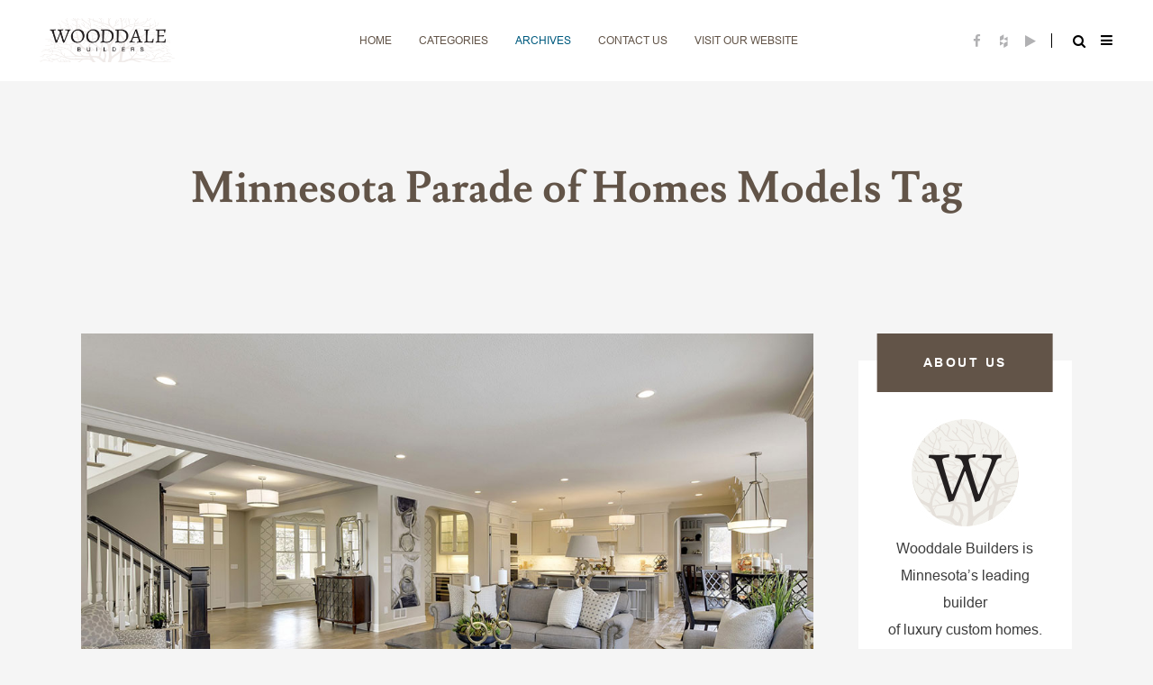

--- FILE ---
content_type: text/html; charset=UTF-8
request_url: https://www.wooddalebuilders.com/blog/tag/minnesota-parade-of-homes-models/
body_size: 10953
content:
<!DOCTYPE html>
<html lang="en-US">
<head>
    
		<meta charset="UTF-8"/>
		<link rel="profile" href="https://gmpg.org/xfn/11" />
		
				<meta name="viewport" content="width=device-width,initial-scale=1,user-scalable=yes">
		<meta name='robots' content='index, follow, max-video-preview:-1, max-snippet:-1, max-image-preview:large' />

	<!-- This site is optimized with the Yoast SEO plugin v19.4 - https://yoast.com/wordpress/plugins/seo/ -->
	<title>Minnesota Parade of Homes Models Archives - Wooddale Builders</title>
	<link rel="canonical" href="https://www.wooddalebuilders.com/blog/tag/minnesota-parade-of-homes-models/" />
	<link rel="next" href="https://www.wooddalebuilders.com/blog/tag/minnesota-parade-of-homes-models/page/2/" />
	<meta property="og:locale" content="en_US" />
	<meta property="og:type" content="article" />
	<meta property="og:title" content="Minnesota Parade of Homes Models Archives - Wooddale Builders" />
	<meta property="og:url" content="https://www.wooddalebuilders.com/blog/tag/minnesota-parade-of-homes-models/" />
	<meta property="og:site_name" content="Wooddale Builders" />
	<meta name="twitter:card" content="summary_large_image" />
	<script type="application/ld+json" class="yoast-schema-graph">{"@context":"https://schema.org","@graph":[{"@type":"WebSite","@id":"https://www.wooddalebuilders.com/blog/#website","url":"https://www.wooddalebuilders.com/blog/","name":"Wooddale Builders","description":"Custom Home Builders MN","potentialAction":[{"@type":"SearchAction","target":{"@type":"EntryPoint","urlTemplate":"https://www.wooddalebuilders.com/blog/?s={search_term_string}"},"query-input":"required name=search_term_string"}],"inLanguage":"en-US"},{"@type":"ImageObject","inLanguage":"en-US","@id":"https://www.wooddalebuilders.com/blog/tag/minnesota-parade-of-homes-models/#primaryimage","url":"https://www.wooddalebuilders.com/blog/wp-content/uploads/2019/09/Custom_Living_Room_Wooddale_Builders_1093x679.jpg","contentUrl":"https://www.wooddalebuilders.com/blog/wp-content/uploads/2019/09/Custom_Living_Room_Wooddale_Builders_1093x679.jpg","width":1093,"height":679,"caption":"fall parade of homes"},{"@type":"CollectionPage","@id":"https://www.wooddalebuilders.com/blog/tag/minnesota-parade-of-homes-models/","url":"https://www.wooddalebuilders.com/blog/tag/minnesota-parade-of-homes-models/","name":"Minnesota Parade of Homes Models Archives - Wooddale Builders","isPartOf":{"@id":"https://www.wooddalebuilders.com/blog/#website"},"primaryImageOfPage":{"@id":"https://www.wooddalebuilders.com/blog/tag/minnesota-parade-of-homes-models/#primaryimage"},"image":{"@id":"https://www.wooddalebuilders.com/blog/tag/minnesota-parade-of-homes-models/#primaryimage"},"thumbnailUrl":"https://www.wooddalebuilders.com/blog/wp-content/uploads/2019/09/Custom_Living_Room_Wooddale_Builders_1093x679.jpg","breadcrumb":{"@id":"https://www.wooddalebuilders.com/blog/tag/minnesota-parade-of-homes-models/#breadcrumb"},"inLanguage":"en-US"},{"@type":"BreadcrumbList","@id":"https://www.wooddalebuilders.com/blog/tag/minnesota-parade-of-homes-models/#breadcrumb","itemListElement":[{"@type":"ListItem","position":1,"name":"Home","item":"https://www.wooddalebuilders.com/blog/"},{"@type":"ListItem","position":2,"name":"Minnesota Parade of Homes Models"}]}]}</script>
	<!-- / Yoast SEO plugin. -->


<link rel='dns-prefetch' href='//fonts.googleapis.com' />
<link rel='dns-prefetch' href='//s.w.org' />
<link rel="alternate" type="application/rss+xml" title="Wooddale Builders &raquo; Feed" href="https://www.wooddalebuilders.com/blog/feed/" />
<link rel="alternate" type="application/rss+xml" title="Wooddale Builders &raquo; Comments Feed" href="https://www.wooddalebuilders.com/blog/comments/feed/" />
<link rel="alternate" type="application/rss+xml" title="Wooddale Builders &raquo; Minnesota Parade of Homes Models Tag Feed" href="https://www.wooddalebuilders.com/blog/tag/minnesota-parade-of-homes-models/feed/" />
		<script type="text/javascript">
			window._wpemojiSettings = {"baseUrl":"https:\/\/s.w.org\/images\/core\/emoji\/13.1.0\/72x72\/","ext":".png","svgUrl":"https:\/\/s.w.org\/images\/core\/emoji\/13.1.0\/svg\/","svgExt":".svg","source":{"concatemoji":"https:\/\/www.wooddalebuilders.com\/blog\/wp-includes\/js\/wp-emoji-release.min.js?ver=5.8.12"}};
			!function(e,a,t){var n,r,o,i=a.createElement("canvas"),p=i.getContext&&i.getContext("2d");function s(e,t){var a=String.fromCharCode;p.clearRect(0,0,i.width,i.height),p.fillText(a.apply(this,e),0,0);e=i.toDataURL();return p.clearRect(0,0,i.width,i.height),p.fillText(a.apply(this,t),0,0),e===i.toDataURL()}function c(e){var t=a.createElement("script");t.src=e,t.defer=t.type="text/javascript",a.getElementsByTagName("head")[0].appendChild(t)}for(o=Array("flag","emoji"),t.supports={everything:!0,everythingExceptFlag:!0},r=0;r<o.length;r++)t.supports[o[r]]=function(e){if(!p||!p.fillText)return!1;switch(p.textBaseline="top",p.font="600 32px Arial",e){case"flag":return s([127987,65039,8205,9895,65039],[127987,65039,8203,9895,65039])?!1:!s([55356,56826,55356,56819],[55356,56826,8203,55356,56819])&&!s([55356,57332,56128,56423,56128,56418,56128,56421,56128,56430,56128,56423,56128,56447],[55356,57332,8203,56128,56423,8203,56128,56418,8203,56128,56421,8203,56128,56430,8203,56128,56423,8203,56128,56447]);case"emoji":return!s([10084,65039,8205,55357,56613],[10084,65039,8203,55357,56613])}return!1}(o[r]),t.supports.everything=t.supports.everything&&t.supports[o[r]],"flag"!==o[r]&&(t.supports.everythingExceptFlag=t.supports.everythingExceptFlag&&t.supports[o[r]]);t.supports.everythingExceptFlag=t.supports.everythingExceptFlag&&!t.supports.flag,t.DOMReady=!1,t.readyCallback=function(){t.DOMReady=!0},t.supports.everything||(n=function(){t.readyCallback()},a.addEventListener?(a.addEventListener("DOMContentLoaded",n,!1),e.addEventListener("load",n,!1)):(e.attachEvent("onload",n),a.attachEvent("onreadystatechange",function(){"complete"===a.readyState&&t.readyCallback()})),(n=t.source||{}).concatemoji?c(n.concatemoji):n.wpemoji&&n.twemoji&&(c(n.twemoji),c(n.wpemoji)))}(window,document,window._wpemojiSettings);
		</script>
		<style type="text/css">
img.wp-smiley,
img.emoji {
	display: inline !important;
	border: none !important;
	box-shadow: none !important;
	height: 1em !important;
	width: 1em !important;
	margin: 0 .07em !important;
	vertical-align: -0.1em !important;
	background: none !important;
	padding: 0 !important;
}
</style>
	<link rel='stylesheet' id='wp-block-library-css'  href='https://www.wooddalebuilders.com/blog/wp-includes/css/dist/block-library/style.min.css?ver=5.8.12' type='text/css' media='all' />
<link rel='stylesheet' id='ACT_css-css'  href='https://www.wooddalebuilders.com/blog/wp-content/plugins/list-all-posts-by-authors-nested-categories-and-titles/ACT.css?ver=5.8.12' type='text/css' media='all' />
<link rel='stylesheet' id='slick-css'  href='https://www.wooddalebuilders.com/blog/wp-content/plugins/widget-post-slider/assets/css/slick.css?ver=all' type='text/css' media='all' />
<link rel='stylesheet' id='font-awesome-css-css'  href='https://www.wooddalebuilders.com/blog/wp-content/plugins/widget-post-slider/assets/css/font-awesome.min.css?ver=all' type='text/css' media='all' />
<link rel='stylesheet' id='widget-post-slider-style-css'  href='https://www.wooddalebuilders.com/blog/wp-content/plugins/widget-post-slider/assets/css/style.css?ver=all' type='text/css' media='all' />
<link rel='stylesheet' id='multi-color-sub-css'  href='https://www.wooddalebuilders.com/blog/wp-content/plugins/wp-multicolor-subscribe-widget/multicolor-subscribe-widget.css?ver=5.8.12' type='text/css' media='all' />
<link rel='stylesheet' id='wpos-slick-style-css'  href='https://www.wooddalebuilders.com/blog/wp-content/plugins/wp-responsive-recent-post-slider/assets/css/slick.css?ver=3.7.1' type='text/css' media='all' />
<link rel='stylesheet' id='wppsac-public-style-css'  href='https://www.wooddalebuilders.com/blog/wp-content/plugins/wp-responsive-recent-post-slider/assets/css/recent-post-style.css?ver=3.7.1' type='text/css' media='all' />
<link rel='stylesheet' id='wtpsw-public-style-css'  href='https://www.wooddalebuilders.com/blog/wp-content/plugins/wp-trending-post-slider-and-widget/assets/css/wtpsw-public.css?ver=1.8.6' type='text/css' media='all' />
<link rel='stylesheet' id='scribbler_qodef_default_style-css'  href='https://www.wooddalebuilders.com/blog/wp-content/themes/scribbler/style.css?ver=5.8.12' type='text/css' media='all' />
<link rel='stylesheet' id='scribbler_qodef_modules-css'  href='https://www.wooddalebuilders.com/blog/wp-content/themes/scribbler/assets/css/modules.min.css?ver=5.8.12' type='text/css' media='all' />
<link rel='stylesheet' id='custom-style-css'  href='https://www.wooddalebuilders.com/blog/wp-content/themes/scribbler/assets/css/custom-style.css?ver=1.1' type='text/css' media='all' />
<link rel='stylesheet' id='qodef_font_awesome-css'  href='https://www.wooddalebuilders.com/blog/wp-content/themes/scribbler/assets/css/font-awesome/css/font-awesome.min.css?ver=5.8.12' type='text/css' media='all' />
<link rel='stylesheet' id='qodef_font_elegant-css'  href='https://www.wooddalebuilders.com/blog/wp-content/themes/scribbler/assets/css/elegant-icons/style.min.css?ver=5.8.12' type='text/css' media='all' />
<link rel='stylesheet' id='qodef_ion_icons-css'  href='https://www.wooddalebuilders.com/blog/wp-content/themes/scribbler/assets/css/ion-icons/css/ionicons.min.css?ver=5.8.12' type='text/css' media='all' />
<link rel='stylesheet' id='qodef_linea_icons-css'  href='https://www.wooddalebuilders.com/blog/wp-content/themes/scribbler/assets/css/linea-icons/style.css?ver=5.8.12' type='text/css' media='all' />
<link rel='stylesheet' id='qodef_simple_line_icons-css'  href='https://www.wooddalebuilders.com/blog/wp-content/themes/scribbler/assets/css/simple-line-icons/simple-line-icons.css?ver=5.8.12' type='text/css' media='all' />
<link rel='stylesheet' id='mediaelement-css'  href='https://www.wooddalebuilders.com/blog/wp-includes/js/mediaelement/mediaelementplayer-legacy.min.css?ver=4.2.16' type='text/css' media='all' />
<link rel='stylesheet' id='wp-mediaelement-css'  href='https://www.wooddalebuilders.com/blog/wp-includes/js/mediaelement/wp-mediaelement.min.css?ver=5.8.12' type='text/css' media='all' />
<link rel='stylesheet' id='scribbler_qodef_style_dynamic-css'  href='https://www.wooddalebuilders.com/blog/wp-content/themes/scribbler/assets/css/style_dynamic.css?ver=1543437118' type='text/css' media='all' />
<link rel='stylesheet' id='scribbler_qodef_modules_responsive-css'  href='https://www.wooddalebuilders.com/blog/wp-content/themes/scribbler/assets/css/modules-responsive.min.css?ver=5.8.12' type='text/css' media='all' />
<link rel='stylesheet' id='scribbler_qodef_style_dynamic_responsive-css'  href='https://www.wooddalebuilders.com/blog/wp-content/themes/scribbler/assets/css/style_dynamic_responsive.css?ver=1543437118' type='text/css' media='all' />
<link rel='stylesheet' id='scribbler_qodef_google_fonts-css'  href='https://fonts.googleapis.com/css?family=Montserrat%3A300%2C400%2C500%2C600%2C700%2C800%2C900&#038;subset=latin-ext&#038;ver=1.0.0' type='text/css' media='all' />
<script type='text/javascript' src='https://www.wooddalebuilders.com/blog/wp-includes/js/jquery/jquery.min.js?ver=3.6.0' id='jquery-core-js'></script>
<script type='text/javascript' src='https://www.wooddalebuilders.com/blog/wp-includes/js/jquery/jquery-migrate.min.js?ver=3.3.2' id='jquery-migrate-js'></script>
<link rel="https://api.w.org/" href="https://www.wooddalebuilders.com/blog/wp-json/" /><link rel="alternate" type="application/json" href="https://www.wooddalebuilders.com/blog/wp-json/wp/v2/tags/104" /><link rel="EditURI" type="application/rsd+xml" title="RSD" href="https://www.wooddalebuilders.com/blog/xmlrpc.php?rsd" />
<link rel="wlwmanifest" type="application/wlwmanifest+xml" href="https://www.wooddalebuilders.com/blog/wp-includes/wlwmanifest.xml" /> 
<meta name="generator" content="WordPress 5.8.12" />
<meta name="generator" content="Powered by WPBakery Page Builder - drag and drop page builder for WordPress."/>
<!--[if lte IE 9]><link rel="stylesheet" type="text/css" href="https://www.wooddalebuilders.com/blog/wp-content/plugins/js_composer/assets/css/vc_lte_ie9.min.css" media="screen"><![endif]--><link rel="icon" href="https://www.wooddalebuilders.com/blog/wp-content/uploads/2018/11/cropped-fav-32x32.png" sizes="32x32" />
<link rel="icon" href="https://www.wooddalebuilders.com/blog/wp-content/uploads/2018/11/cropped-fav-192x192.png" sizes="192x192" />
<link rel="apple-touch-icon" href="https://www.wooddalebuilders.com/blog/wp-content/uploads/2018/11/cropped-fav-180x180.png" />
<meta name="msapplication-TileImage" content="https://www.wooddalebuilders.com/blog/wp-content/uploads/2018/11/cropped-fav-270x270.png" />
<noscript><style type="text/css"> .wpb_animate_when_almost_visible { opacity: 1; }</style></noscript>
   <!-- Global site tag (gtag.js) - Google Analytics -->
<script async src="https://www.googletagmanager.com/gtag/js?id=UA-43620706-1"></script>
<script>
  window.dataLayer = window.dataLayer || [];
  function gtag(){dataLayer.push(arguments);}
  gtag('js', new Date());

  gtag('config', 'UA-43620706-1');
</script>

</head>
<body class="archive tag tag-minnesota-parade-of-homes-models tag-104 qode-core-1.0.1 scribbler-ver-1.3 qodef-grid-1100 qodef-fixed-on-scroll qodef-dropdown-animate-height qodef-header-standard qodef-menu-area-shadow-disable qodef-menu-area-in-grid-shadow-disable qodef-menu-area-border-disable qodef-menu-area-in-grid-border-disable qodef-logo-area-border-disable qodef-logo-area-in-grid-border-disable qodef-side-menu-slide-from-right qodef-default-mobile-header qodef-sticky-up-mobile-header wpb-js-composer js-comp-ver-5.5.2 vc_responsive qodef-slide-from-header-bottom" itemscope itemtype="https://schema.org/WebPage">
    <section class="qodef-side-menu">
	<div class="qodef-close-side-menu-holder">
		<a class="qodef-close-side-menu" href="#" target="_self">
			<span class="fa fa-times"></span>
		</a>
	</div>
	<div id="nav_menu-5" class="widget qodef-sidearea widget_nav_menu"><div class="menu-primary-menu-container"><ul id="menu-primary-menu" class="menu"><li id="menu-item-71" class="menu-item menu-item-type-post_type menu-item-object-page menu-item-home menu-item-71"><a title="Home" href="https://www.wooddalebuilders.com/blog/">Home</a></li>
<li id="menu-item-70" class="categories menu-item menu-item-type-post_type menu-item-object-page menu-item-70"><a title="Categories" href="https://www.wooddalebuilders.com/blog/categories/">Categories</a></li>
<li id="menu-item-69" class="archives menu-item menu-item-type-post_type menu-item-object-page menu-item-69"><a title="Archives" href="https://www.wooddalebuilders.com/blog/archives/">Archives</a></li>
<li id="menu-item-21" class="menu-item menu-item-type-custom menu-item-object-custom menu-item-21"><a title="Contact Us" href="/contact">Contact Us</a></li>
<li id="menu-item-22" class="menu-item menu-item-type-custom menu-item-object-custom menu-item-22"><a title="Visit Our Website" href="/">Visit Our Website</a></li>
</ul></div></div></section>
    <div class="qodef-wrapper">
        <div class="qodef-wrapper-inner">
            
<header class="qodef-page-header">
		
			<div class="qodef-fixed-wrapper">
				
	<div class="qodef-menu-area qodef-menu-center">
				
						
			<div class="qodef-vertical-align-containers">
				<div class="qodef-position-left">
					<div class="qodef-position-left-inner">
						

<div class="qodef-logo-wrapper">
    <a itemprop="url" title="logo" href="https://www.wooddalebuilders.com/blog/" style="height: 45px;">
        <img itemprop="image" class="qodef-normal-logo" src="https://www.wooddalebuilders.com/blog/wp-content/themes/scribbler/assets/img/logo.png"  alt="logo"/>
        <img itemprop="image" class="qodef-dark-logo" src="https://www.wooddalebuilders.com/blog/wp-content/themes/scribbler/assets/img/logo.png"  alt="dark logo"/>        <img itemprop="image" class="qodef-light-logo" src="https://www.wooddalebuilders.com/blog/wp-content/themes/scribbler/assets/img/logo_white.png"  alt="light logo"/>    </a>
</div>

											</div>
				</div>
									<div class="qodef-position-center">
						<div class="qodef-position-center-inner">
							
<nav class="qodef-main-menu qodef-drop-down qodef-default-nav">
    <ul id="menu-primary-menu-1" class="clearfix"><li id="nav-menu-item-71" class="menu-item menu-item-type-post_type menu-item-object-page menu-item-home  narrow"><a title="Home" href="https://www.wooddalebuilders.com/blog/" class=""><span class="item_outer"><span class="item_text">Home</span></span></a></li>
<li id="nav-menu-item-70" class="categories menu-item menu-item-type-post_type menu-item-object-page  narrow"><a title="Categories" href="https://www.wooddalebuilders.com/blog/categories/" class=""><span class="item_outer"><span class="item_text">Categories</span></span></a></li>
<li id="nav-menu-item-69" class="archives menu-item menu-item-type-post_type menu-item-object-page  narrow"><a title="Archives" href="https://www.wooddalebuilders.com/blog/archives/" class=""><span class="item_outer"><span class="item_text">Archives</span></span></a></li>
<li id="nav-menu-item-21" class="menu-item menu-item-type-custom menu-item-object-custom  narrow"><a title="Contact Us" href="/contact" class=""><span class="item_outer"><span class="item_text">Contact Us</span></span></a></li>
<li id="nav-menu-item-22" class="menu-item menu-item-type-custom menu-item-object-custom  narrow"><a title="Visit Our Website" href="/" class=""><span class="item_outer"><span class="item_text">Visit Our Website</span></span></a></li>
</ul></nav>

						</div>
					</div>
								<div class="qodef-position-right">
					<div class="qodef-position-right-inner">
												<div id="nav_menu-4" class="widget widget_nav_menu qodef-header-widget-menu-area"><div class="menu-header-social-menu-container"><ul id="menu-header-social-menu" class="menu"><li id="menu-item-43" class="menu-item menu-item-type-custom menu-item-object-custom menu-item-43"><a title="facebook" target="_blank" rel="noopener" href="https://www.facebook.com/WooddaleBuildersInc/"><i class="fa fa-facebook"></i></a></li>
<li id="menu-item-45" class="menu-item menu-item-type-custom menu-item-object-custom menu-item-45"><a title="houzz" target="_blank" rel="noopener" href="https://www.houzz.com/pro/wooddale/__public"><i class="fa fa-houzz"></i></a></li>
<li id="menu-item-46" class="menu-item menu-item-type-custom menu-item-object-custom menu-item-46"><a title="youtube" target="_blank" rel="noopener" href="https://www.youtube.com/channel/UCV-jDqwde-pQhxN2wFcPnwA?feature=watch"><i class="fa fa-play"></i></a></li>
</ul></div></div>
	    <a  style="font-size: 15px;margin: 0 8px 0 15px;"		    class="qodef-search-opener qodef-icon-has-hover" href="javascript:void(0)">
            <span class="qodef-search-opener-wrapper">
                <i class="qodef-icon-font-awesome fa fa-search "></i>	                        </span>
	    </a>
    		
		<a class="qodef-side-menu-button-opener qodef-icon-has-hover"  href="javascript:void(0)" >
						<span class="qodef-side-menu-icon">
        		<i class="fa fa-bars"></i>
        	</span>
		</a>
						</div>
				</div>
			</div>
			
			</div>
			
			</div>
		
		
	<div class="qodef-slide-from-header-bottom-holder">
	<div class="qodef-grid">
		<form action="https://www.wooddalebuilders.com/blog/" method="get">
			<div class="qodef-form-holder">
				<input type="text" placeholder="Type What You&#039;re Searching For" name="s" class="qodef-search-field" autocomplete="off" />
			</div>
		</form>
	</div>
</div></header>


<header class="qodef-mobile-header">
		
	<div class="qodef-mobile-header-inner">
		<div class="qodef-mobile-header-holder">
			<div class="qodef-grid">
				<div class="qodef-vertical-align-containers">
					<div class="qodef-vertical-align-containers">
													<div class="qodef-mobile-menu-opener">
								<a href="javascript:void(0)">
									<span class="qodef-mobile-menu-icon">
										<i class="fa fa-bars" aria-hidden="true"></i>
									</span>
																	</a>
							</div>
												<div class="qodef-position-center">
							<div class="qodef-position-center-inner">
								

<div class="qodef-mobile-logo-wrapper">
    <a itemprop="url" href="https://www.wooddalebuilders.com/blog/" style="height: 45px">
        <img itemprop="image" src="https://www.wooddalebuilders.com/blog/wp-content/themes/scribbler/assets/img/logo.png"  alt="Mobile Logo"/>
    </a>
</div>

							</div>
						</div>
						<div class="qodef-position-right">
							<div class="qodef-position-right-inner">
															</div>
						</div>
					</div>
				</div>
			</div>
		</div>
		
<nav class="qodef-mobile-nav">
    <div class="qodef-grid">
        <ul id="menu-mobile-menu" class=""><li id="mobile-menu-item-68" class="menu-item menu-item-type-post_type menu-item-object-page menu-item-home "><a title="Home" href="https://www.wooddalebuilders.com/blog/" class=""><span>Home</span></a></li>
<li id="mobile-menu-item-67" class="menu-item menu-item-type-post_type menu-item-object-page "><a title="Categories" href="https://www.wooddalebuilders.com/blog/categories/" class=""><span>Categories</span></a></li>
<li id="mobile-menu-item-66" class="menu-item menu-item-type-post_type menu-item-object-page "><a title="Archives" href="https://www.wooddalebuilders.com/blog/archives/" class=""><span>Archives</span></a></li>
<li id="mobile-menu-item-50" class="menu-item menu-item-type-custom menu-item-object-custom "><a title="Contact Us" href="/contact" class=""><span>Contact Us</span></a></li>
<li id="mobile-menu-item-51" class="menu-item menu-item-type-custom menu-item-object-custom "><a title="Visit Our Website" href="/" class=""><span>Visit Our Website</span></a></li>
</ul>    </div>
</nav>

	</div>
	
	<div class="qodef-slide-from-header-bottom-holder">
	<div class="qodef-grid">
		<form action="https://www.wooddalebuilders.com/blog/" method="get">
			<div class="qodef-form-holder">
				<input type="text" placeholder="Type What You&#039;re Searching For" name="s" class="qodef-search-field" autocomplete="off" />
			</div>
		</form>
	</div>
</div></header>


	        			<a id='qodef-back-to-top' href='#'>
                <span class="qodef-icon-stack">
                     <i class="qodef-icon-font-awesome fa fa-chevron-up "></i>                </span>
			</a>
		
            <div class="qodef-content" >
                <div class="qodef-content-inner">

<div class="qodef-title-holder qodef-centered-type" style="height: 240px" data-height="240">
		<div class="qodef-title-wrapper" style="height: 240px">
		<div class="qodef-title-inner">
			<div class="qodef-grid">
									<h1 class="qodef-page-title entry-title" >Minnesota Parade of Homes Models Tag</h1>
											</div>
	    </div>
	</div>
</div>

	<div class="qodef-container">
				<div class="qodef-container-inner clearfix">
			<div class="qodef-grid-row qodef-grid-large-gutter">
	<div class="qodef-page-content-holder qodef-grid-col-9">
		<div class="qodef-blog-holder qodef-blog-standard qodef-blog-pagination-standard qodef-masonry-images-fixed" data-blog-type= standard data-next-page= 2 data-max-num-pages= 3 data-post-number= 3 data-excerpt-length= 40 data-archive-tag= 104 >
    <div class="qodef-blog-holder-inner">
        <article id="post-464" class="qodef-post-has-media  post-464 post type-post status-publish format-standard has-post-thumbnail hentry category-builder-news-updates category-custom-homes category-parade-of-homes tag-batc tag-custom-home tag-fall-parade-of-homes tag-minnesota-custom-homes tag-minnesota-parade-of-homes-models tag-mn-custom-townhomes tag-parade-of-homes-models tag-townhomes tag-twin-cities-parade-of-homes tag-villas tag-wooddale-builders tag-wooddale-custom-homes">
    <div class="qodef-post-content">
        <div class="qodef-post-heading">
            
	<div class="qodef-post-image">

    
        		    <a itemprop="url" href="https://www.wooddalebuilders.com/blog/2019/09/05/everything-you-need-to-know-about-the-2019-fall-parade-of-homes/" title="Everything You Need to Know about the 2019 Fall Parade of Homes">
                            <img width="1093" height="679" src="https://www.wooddalebuilders.com/blog/wp-content/uploads/2019/09/Custom_Living_Room_Wooddale_Builders_1093x679.jpg" class="attachment-full size-full wp-post-image" alt="Everything You Need to Know about the 2019 Fall Parade of Homes" loading="lazy" title="Everything You Need to Know about the 2019 Fall Parade of Homes" srcset="https://www.wooddalebuilders.com/blog/wp-content/uploads/2019/09/Custom_Living_Room_Wooddale_Builders_1093x679.jpg 1093w, https://www.wooddalebuilders.com/blog/wp-content/uploads/2019/09/Custom_Living_Room_Wooddale_Builders_1093x679-300x186.jpg 300w, https://www.wooddalebuilders.com/blog/wp-content/uploads/2019/09/Custom_Living_Room_Wooddale_Builders_1093x679-768x477.jpg 768w, https://www.wooddalebuilders.com/blog/wp-content/uploads/2019/09/Custom_Living_Room_Wooddale_Builders_1093x679-1024x636.jpg 1024w" sizes="(max-width: 1093px) 100vw, 1093px" />                		    </a>
        	</div>

        </div>
        <div class="qodef-post-text">
            <div class="qodef-post-text-inner">
                <div class="qodef-post-info-top">
                    
<div class="post-format-icon">
    <span class="post-format-icon-inner">
        <span class="fa fa-file-text-o standard"></span>    </span>
</div>                    <div itemprop="dateCreated" class="qodef-post-info-date entry-date published updated">
            <a itemprop="url" href="https://www.wooddalebuilders.com/blog/2019/09/" title="September 5, 2019">
    
        September 5, 2019        </a>
    <meta itemprop="interactionCount" content="UserComments: 0"/>
</div>
                                    </div>
                <div class="qodef-post-text-main">
                    
<h2 itemprop="name" class="entry-title qodef-post-title" >
            <a itemprop="url" href="https://www.wooddalebuilders.com/blog/2019/09/05/everything-you-need-to-know-about-the-2019-fall-parade-of-homes/" title="Everything You Need to Know about the 2019 Fall Parade of Homes">
            Everything You Need to Know about the 2019 Fall Parade of Homes            </a>
    </h2>                    		<div class="qodef-post-excerpt-holder">
			<p itemprop="description" class="qodef-post-excerpt">
				The Parade of Homes tour allows people looking in the Twin Cities housing market to find a builder that fits their needs and discover the newest in design, style, and décor. Even if you aren’t currently looking to buy, the			</p>
		</div>
	                                        	<div class="qodef-post-read-more-button">
		<a itemprop="url" href="https://www.wooddalebuilders.com/blog/2019/09/05/everything-you-need-to-know-about-the-2019-fall-parade-of-homes/" target="_self"  class="qodef-btn qodef-btn-small qodef-btn-solid qodef-blog-list-button"  >    <span class="qodef-btn-text">READ MORE</span>    </a>	</div>
                </div>
                <div class="qodef-post-info-bottom clearfix">
                                    </div>
            </div>
        </div>
    </div>
</article>
<article id="post-101" class="qodef-post-no-media  post-101 post type-post status-publish format-standard hentry category-artisan-tour category-eden-prairie category-featured-custom-homes-in-minnesota category-model-home-tour category-parade-of-homes category-wooddale-builders tag-2016-parade-of-homes tag-custom-home-builders tag-eden-prairie tag-eden-prairie-builders tag-minnesota-parade-of-homes-models tag-mn-custom-townhomes tag-wooddale-builders tag-wooddale-model-home">
    <div class="qodef-post-content">
        <div class="qodef-post-heading">
            
        </div>
        <div class="qodef-post-text">
            <div class="qodef-post-text-inner">
                <div class="qodef-post-info-top">
                    
<div class="post-format-icon">
    <span class="post-format-icon-inner">
        <span class="fa fa-file-text-o standard"></span>    </span>
</div>                    <div itemprop="dateCreated" class="qodef-post-info-date entry-date published updated">
            <a itemprop="url" href="https://www.wooddalebuilders.com/blog/2016/02/" title="February 16, 2016">
    
        February 16, 2016        </a>
    <meta itemprop="interactionCount" content="UserComments: 0"/>
</div>
                                    </div>
                <div class="qodef-post-text-main">
                    
<h2 itemprop="name" class="entry-title qodef-post-title" >
            <a itemprop="url" href="https://www.wooddalebuilders.com/blog/2016/02/16/spring-2016-parade-of-homes-332-16805-enclave-circle-eden-prairie/" title="Spring 2016 Parade of Homes #332 – 16805 Enclave Circle, Eden Prairie">
            Spring 2016 Parade of Homes #332 – 16805 Enclave Circle, Eden Prairie            </a>
    </h2>                    		<div class="qodef-post-excerpt-holder">
			<p itemprop="description" class="qodef-post-excerpt">
				With Parade of Homes opening for tours this week, Wooddale Builders presents our fourth and final participating model!

Location, beauty and privacy intersect at this luxury Eden Prairie townhome on Enclave Circle. Right off Pioneer Trail and within minutes of Dell			</p>
		</div>
	                                        	<div class="qodef-post-read-more-button">
		<a itemprop="url" href="https://www.wooddalebuilders.com/blog/2016/02/16/spring-2016-parade-of-homes-332-16805-enclave-circle-eden-prairie/" target="_self"  class="qodef-btn qodef-btn-small qodef-btn-solid qodef-blog-list-button"  >    <span class="qodef-btn-text">READ MORE</span>    </a>	</div>
                </div>
                <div class="qodef-post-info-bottom clearfix">
                                    </div>
            </div>
        </div>
    </div>
</article>
<article id="post-339" class="qodef-post-no-media  post-339 post type-post status-publish format-standard hentry category-featured-custom-homes-in-minnesota category-golden-valley-model-home category-model-homes category-parade-of-homes category-wooddale-builders tag-2016-parade-of-homes tag-custom-home-builders tag-golden-valley tag-minnesota-parade-of-homes-models tag-mn-custom-townhomes tag-wooddale-builders">
    <div class="qodef-post-content">
        <div class="qodef-post-heading">
            
        </div>
        <div class="qodef-post-text">
            <div class="qodef-post-text-inner">
                <div class="qodef-post-info-top">
                    
<div class="post-format-icon">
    <span class="post-format-icon-inner">
        <span class="fa fa-file-text-o standard"></span>    </span>
</div>                    <div itemprop="dateCreated" class="qodef-post-info-date entry-date published updated">
            <a itemprop="url" href="https://www.wooddalebuilders.com/blog/2016/02/" title="February 11, 2016">
    
        February 11, 2016        </a>
    <meta itemprop="interactionCount" content="UserComments: 0"/>
</div>
                                    </div>
                <div class="qodef-post-text-main">
                    
<h2 itemprop="name" class="entry-title qodef-post-title" >
            <a itemprop="url" href="https://www.wooddalebuilders.com/blog/2016/02/11/403-110-brunswick-ave-golden-valley/" title="Spring 2016 Parade of Homes #403 – 110 Brunswick Ave, Golden Valley">
            Spring 2016 Parade of Homes #403 – 110 Brunswick Ave, Golden Valley            </a>
    </h2>                    		<div class="qodef-post-excerpt-holder">
			<p itemprop="description" class="qodef-post-excerpt">
				Featuring high-end craftsmanship, luxurious amenities and a great location, this Golden Valley model home is truly one-of-a-kind. Positioned within the Hopkins School District, Wooddale Builders’ two-level masterpiece at 110 Brunswick Ave is just a couple minutes from the intersection of			</p>
		</div>
	                                        	<div class="qodef-post-read-more-button">
		<a itemprop="url" href="https://www.wooddalebuilders.com/blog/2016/02/11/403-110-brunswick-ave-golden-valley/" target="_self"  class="qodef-btn qodef-btn-small qodef-btn-solid qodef-blog-list-button"  >    <span class="qodef-btn-text">READ MORE</span>    </a>	</div>
                </div>
                <div class="qodef-post-info-bottom clearfix">
                                    </div>
            </div>
        </div>
    </div>
</article>
    </div>
    	
	<div class="qodef-blog-pagination">
		<ul>
																								<li class="qodef-pag-number">
							<a class="qodef-pag-active" href="#">1</a>
						</li>
																											<li class="qodef-pag-number">
							<a itemprop="url" class="qodef-pag-inactive" href="https://www.wooddalebuilders.com/blog/tag/minnesota-parade-of-homes-models/page/2/">2</a>
						</li>
																											<li class="qodef-pag-number">
							<a itemprop="url" class="qodef-pag-inactive" href="https://www.wooddalebuilders.com/blog/tag/minnesota-parade-of-homes-models/page/3/">3</a>
						</li>
																			<li class="qodef-pag-next">
					<a itemprop="url" href="https://www.wooddalebuilders.com/blog/tag/minnesota-parade-of-homes-models/page/2/">
						<span class="fa fa-angle-right"></span>
					</a>
				</li>
								</ul>
	</div>
	
	<div class="qodef-blog-pagination-wp">
		
	<nav class="navigation pagination" role="navigation" aria-label="Posts">
		<h2 class="screen-reader-text">Posts navigation</h2>
		<div class="nav-links"><span aria-current="page" class="page-numbers current">1</span>
<a class="page-numbers" href="https://www.wooddalebuilders.com/blog/tag/minnesota-parade-of-homes-models/page/2/">2</a>
<a class="page-numbers" href="https://www.wooddalebuilders.com/blog/tag/minnesota-parade-of-homes-models/page/3/">3</a>
<a class="next page-numbers" href="https://www.wooddalebuilders.com/blog/tag/minnesota-parade-of-homes-models/page/2/">Next</a></div>
	</nav>	</div>
	
	</div>	</div>
			<div class="qodef-sidebar-holder qodef-grid-col-3">
			<aside class="qodef-sidebar">
    <div id="widget_sp_image-2" class="widget widget_sp_image"><div class="qodef-widget-title-holder"><h5 class="qodef-widget-title">About Us</h5></div><img width="119" height="119" alt="About Us" class="attachment-full aligncenter" style="max-width: 100%;" src="https://www.wooddalebuilders.com/blog/wp-content/uploads/2018/11/widget-image-02.jpg" /><div class="widget_sp_image-description" ><p>Wooddale Builders is<br />
Minnesota’s leading builder<br />
of luxury custom homes.</p>
</div></div><div id="sp_widget_post_slider-2" class="widget widget_sp_widget_post_slider"><div class="qodef-widget-title-holder"><h5 class="qodef-widget-title">Most viewed</h5></div>
		    <script type="text/javascript">
		    jQuery(document).ready(function() {
				jQuery("#sp-widget-post-slider-6970f3be0dd24").slick({
			        dots: false,
			        infinite: true,
			        slidesToShow: 1,
			        slidesToScroll: 1,
			        autoplay: true,
		            speed: 600,
		            autoplaySpeed: 4000,
		            arrows: true,
		            prevArrow: "<div class='slick-prev'><i class='fa fa-angle-left'></i></div>",
		            nextArrow: "<div class='slick-next'><i class='fa fa-angle-right'></i></div>",
		        });

		    });
		    </script><div id="sp-widget-post-slider-6970f3be0dd24" class="sp-widget-post-slider-section"><div class="widget-post-slider"><a href="https://www.wooddalebuilders.com/blog/2025/07/17/why-a-custom-home-is-the-ideal-choice-for-personalization-and-quality/"><img width="360" height="250" src="https://www.wooddalebuilders.com/blog/wp-content/uploads/2025/07/Why-a-Custom-Home-is-the-Ideal-Choice-for-Personalization-and-Quality-360x250.jpg" class="wps-image wp-post-image" alt="Why-a-Custom-Home-is-the-Ideal-Choice-for-Personalization-and-Quality" loading="lazy" /></a><div class="wps-caption"><a href="https://www.wooddalebuilders.com/blog/2025/07/17/why-a-custom-home-is-the-ideal-choice-for-personalization-and-quality/">Why a Custom Home is the Ideal Choice for Personalization and Quality</a></div></div><div class="widget-post-slider"><a href="https://www.wooddalebuilders.com/blog/2025/01/10/tips-for-designing-the-ideal-entertainment-space/"><img width="360" height="250" src="https://www.wooddalebuilders.com/blog/wp-content/uploads/2025/01/Tips-for-Designing-the-Ideal-Entertainment-Space-360x250.jpg" class="wps-image wp-post-image" alt="Tips-for-Designing-the-Ideal-Entertainment-Space" loading="lazy" /></a><div class="wps-caption"><a href="https://www.wooddalebuilders.com/blog/2025/01/10/tips-for-designing-the-ideal-entertainment-space/">Tips for Designing the Ideal Entertainment Space</a></div></div><div class="widget-post-slider"><a href="https://www.wooddalebuilders.com/blog/2024/12/11/see-our-custom-capabilities-in-this-artisan-home-showcase/"><img width="360" height="250" src="https://www.wooddalebuilders.com/blog/wp-content/uploads/2024/12/See-Our-Custom-Capabilities-in-this-Artisan-Home-Showcase-360x250.jpg" class="wps-image wp-post-image" alt="See-Our-Custom-Capabilities-in-this-Artisan-Home-Showcase" loading="lazy" /></a><div class="wps-caption"><a href="https://www.wooddalebuilders.com/blog/2024/12/11/see-our-custom-capabilities-in-this-artisan-home-showcase/">See Our Custom Capabilities in this Artisan Home Showcase</a></div></div></div></div><div id="media_image-3" class="widget widget_media_image"><img width="237" height="237" src="https://www.wooddalebuilders.com/blog/wp-content/uploads/2018/11/widget-image-01.jpg" class="image wp-image-38  attachment-full size-full" alt="" loading="lazy" style="max-width: 100%; height: auto;" srcset="https://www.wooddalebuilders.com/blog/wp-content/uploads/2018/11/widget-image-01.jpg 237w, https://www.wooddalebuilders.com/blog/wp-content/uploads/2018/11/widget-image-01-150x150.jpg 150w" sizes="(max-width: 237px) 100vw, 237px" /></div><div id="tag_cloud-2" class="widget widget_tag_cloud"><div class="qodef-widget-title-holder"><h5 class="qodef-widget-title">Tags</h5></div><div class="tagcloud"><a href="https://www.wooddalebuilders.com/blog/tag/custom-home-builders/" class="tag-cloud-link tag-link-61 tag-link-position-1" style="font-size: 21.471698113208pt;" aria-label="Custom Home Builders (28 items)">Custom Home Builders</a>
<a href="https://www.wooddalebuilders.com/blog/tag/custom-homes/" class="tag-cloud-link tag-link-62 tag-link-position-2" style="font-size: 20.150943396226pt;" aria-label="Custom Homes (25 items)">Custom Homes</a>
<a href="https://www.wooddalebuilders.com/blog/tag/luxury-home/" class="tag-cloud-link tag-link-94 tag-link-position-3" style="font-size: 10.377358490566pt;" aria-label="luxury home (10 items)">luxury home</a>
<a href="https://www.wooddalebuilders.com/blog/tag/minnesota-custom-homes/" class="tag-cloud-link tag-link-101 tag-link-position-4" style="font-size: 14.603773584906pt;" aria-label="Minnesota Custom Homes (15 items)">Minnesota Custom Homes</a>
<a href="https://www.wooddalebuilders.com/blog/tag/minnesota-home-builders/" class="tag-cloud-link tag-link-102 tag-link-position-5" style="font-size: 11.433962264151pt;" aria-label="Minnesota Home Builders (11 items)">Minnesota Home Builders</a>
<a href="https://www.wooddalebuilders.com/blog/tag/mn-custom-townhomes/" class="tag-cloud-link tag-link-109 tag-link-position-6" style="font-size: 8pt;" aria-label="Mn Custom Townhomes (8 items)">Mn Custom Townhomes</a>
<a href="https://www.wooddalebuilders.com/blog/tag/parade-of-homes/" class="tag-cloud-link tag-link-120 tag-link-position-7" style="font-size: 13.283018867925pt;" aria-label="Parade of Homes (13 items)">Parade of Homes</a>
<a href="https://www.wooddalebuilders.com/blog/tag/wooddale-builders/" class="tag-cloud-link tag-link-150 tag-link-position-8" style="font-size: 22pt;" aria-label="Wooddale Builders (29 items)">Wooddale Builders</a>
<a href="https://www.wooddalebuilders.com/blog/tag/wooddale-custom-homes/" class="tag-cloud-link tag-link-151 tag-link-position-9" style="font-size: 9.3207547169811pt;" aria-label="Wooddale Custom Homes (9 items)">Wooddale Custom Homes</a>
<a href="https://www.wooddalebuilders.com/blog/tag/wooddale-model-home/" class="tag-cloud-link tag-link-152 tag-link-position-10" style="font-size: 9.3207547169811pt;" aria-label="Wooddale Model Home (9 items)">Wooddale Model Home</a></div>
</div>
		<div id="recent-posts-2" class="widget widget_recent_entries">
		<div class="qodef-widget-title-holder"><h5 class="qodef-widget-title">Latest Posts</h5></div>
		<ul>
											<li>
					<a href="https://www.wooddalebuilders.com/blog/2025/07/17/why-a-custom-home-is-the-ideal-choice-for-personalization-and-quality/">Why a Custom Home is the Ideal Choice for Personalization and Quality</a>
											<span class="post-date">July 17, 2025</span>
									</li>
											<li>
					<a href="https://www.wooddalebuilders.com/blog/2025/01/10/tips-for-designing-the-ideal-entertainment-space/">Tips for Designing the Ideal Entertainment Space</a>
											<span class="post-date">January 10, 2025</span>
									</li>
											<li>
					<a href="https://www.wooddalebuilders.com/blog/2024/12/11/see-our-custom-capabilities-in-this-artisan-home-showcase/">See Our Custom Capabilities in this Artisan Home Showcase</a>
											<span class="post-date">December 11, 2024</span>
									</li>
					</ul>

		</div></aside>		</div>
	</div>		</div>
			</div>
</div> <!-- close div.content_inner -->
	</div>  <!-- close div.content -->
					<footer class="qodef-page-footer">
				<div class="qodef-footer-top-holder">
	<div class="qodef-footer-top-inner qodef-grid">
		<div class="qodef-grid-row qodef-footer-top-alignment-left">
							<div class="qodef-column-content qodef-grid-col-3">
					<div id="nav_menu-2" class="widget qodef-footer-column-1 widget_nav_menu"><div class="qodef-widget-title-holder"><h5 class="qodef-widget-title">Quick Links</h5></div><div class="menu-primary-menu-container"><ul id="menu-primary-menu-2" class="menu"><li class="menu-item menu-item-type-post_type menu-item-object-page menu-item-home menu-item-71"><a title="Home" href="https://www.wooddalebuilders.com/blog/">Home</a></li>
<li class="categories menu-item menu-item-type-post_type menu-item-object-page menu-item-70"><a title="Categories" href="https://www.wooddalebuilders.com/blog/categories/">Categories</a></li>
<li class="archives menu-item menu-item-type-post_type menu-item-object-page menu-item-69"><a title="Archives" href="https://www.wooddalebuilders.com/blog/archives/">Archives</a></li>
<li class="menu-item menu-item-type-custom menu-item-object-custom menu-item-21"><a title="Contact Us" href="/contact">Contact Us</a></li>
<li class="menu-item menu-item-type-custom menu-item-object-custom menu-item-22"><a title="Visit Our Website" href="/">Visit Our Website</a></li>
</ul></div></div>				</div>
							<div class="qodef-column-content qodef-grid-col-3">
					<div id="nav_menu-3" class="widget qodef-footer-column-2 widget_nav_menu"><div class="menu-social-menu-container"><ul id="menu-social-menu" class="menu"><li id="menu-item-24" class="menu-item menu-item-type-custom menu-item-object-custom menu-item-24"><a title="facebook" target="_blank" rel="noopener" href="https://www.facebook.com/WooddaleBuildersInc/"><i class="fa fa-facebook"></i></a></li>
<li id="menu-item-40" class="menu-item menu-item-type-custom menu-item-object-custom menu-item-40"><a title="houzz" target="_blank" rel="noopener" href="https://www.houzz.com/pro/wooddale/__public"><i class="fa fa-houzz"></i></a></li>
<li id="menu-item-42" class="menu-item menu-item-type-custom menu-item-object-custom menu-item-42"><a title="youtube" target="_blank" rel="noopener" href="https://www.youtube.com/channel/UCV-jDqwde-pQhxN2wFcPnwA?feature=watch"><i class="fa fa-youtube-play"></i></a></li>
</ul></div></div>				</div>
							<div class="qodef-column-content qodef-grid-col-3">
					<div id="widget_sp_image-3" class="widget qodef-footer-column-3 widget_sp_image"><a href="/blog/" target="_self" class="widget_sp_image-image-link" title="Home"><img width="246" height="115" alt="Footer logo" class="attachment-full" style="max-width: 100%;" src="https://www.wooddalebuilders.com/blog/wp-content/uploads/2018/11/footer_logo.png" /></a></div><div id="text-2" class="widget qodef-footer-column-3 widget_text">			<div class="textwidget"><p>A family owned and operated luxury custom home builder and whole-house remodeling company since 1975.</p>
</div>
		</div>				</div>
							<div class="qodef-column-content qodef-grid-col-3">
									</div>
					</div>
	</div>
</div><div class="qodef-footer-bottom-holder">
	<div class="qodef-footer-bottom-inner qodef-grid">
		<div class="qodef-grid-row ">
							<div class="qodef-grid-col-3">
					<div id="text-4" class="widget qodef-footer-bottom-column-1 widget_text">			<div class="textwidget"><p>Copyright © 2025 Wooddale Builders. All rights reserved.</p>
</div>
		</div>				</div>
							<div class="qodef-grid-col-3">
									</div>
							<div class="qodef-grid-col-3">
									</div>
							<div class="qodef-grid-col-3">
									</div>
					</div>
	</div>
</div>			</footer>
			</div> <!-- close div.qodef-wrapper-inner  -->
</div> <!-- close div.qodef-wrapper -->
<script type='text/javascript' src='https://www.wooddalebuilders.com/blog/wp-content/plugins/widget-post-slider/assets/js/slick.min.js?ver=1.6.0' id='slick-min-js-js'></script>
<script type='text/javascript' id='wtpsw-public-script-js-extra'>
/* <![CDATA[ */
var Wtpsw = {"elementor_preview":"0","ajaxurl":"https:\/\/www.wooddalebuilders.com\/blog\/wp-admin\/admin-ajax.php","is_mobile":"0","is_avada":"0","is_rtl":"0","post_view_count":"0","data_nonce":"bd2aae9cc0"};
/* ]]> */
</script>
<script type='text/javascript' src='https://www.wooddalebuilders.com/blog/wp-content/plugins/wp-trending-post-slider-and-widget/assets/js/wtpsw-public.js?ver=1.8.6' id='wtpsw-public-script-js'></script>
<script type='text/javascript' src='https://www.wooddalebuilders.com/blog/wp-includes/js/jquery/ui/core.min.js?ver=1.12.1' id='jquery-ui-core-js'></script>
<script type='text/javascript' src='https://www.wooddalebuilders.com/blog/wp-includes/js/jquery/ui/tabs.min.js?ver=1.12.1' id='jquery-ui-tabs-js'></script>
<script type='text/javascript' src='https://www.wooddalebuilders.com/blog/wp-includes/js/jquery/ui/accordion.min.js?ver=1.12.1' id='jquery-ui-accordion-js'></script>
<script type='text/javascript' id='mediaelement-core-js-before'>
var mejsL10n = {"language":"en","strings":{"mejs.download-file":"Download File","mejs.install-flash":"You are using a browser that does not have Flash player enabled or installed. Please turn on your Flash player plugin or download the latest version from https:\/\/get.adobe.com\/flashplayer\/","mejs.fullscreen":"Fullscreen","mejs.play":"Play","mejs.pause":"Pause","mejs.time-slider":"Time Slider","mejs.time-help-text":"Use Left\/Right Arrow keys to advance one second, Up\/Down arrows to advance ten seconds.","mejs.live-broadcast":"Live Broadcast","mejs.volume-help-text":"Use Up\/Down Arrow keys to increase or decrease volume.","mejs.unmute":"Unmute","mejs.mute":"Mute","mejs.volume-slider":"Volume Slider","mejs.video-player":"Video Player","mejs.audio-player":"Audio Player","mejs.captions-subtitles":"Captions\/Subtitles","mejs.captions-chapters":"Chapters","mejs.none":"None","mejs.afrikaans":"Afrikaans","mejs.albanian":"Albanian","mejs.arabic":"Arabic","mejs.belarusian":"Belarusian","mejs.bulgarian":"Bulgarian","mejs.catalan":"Catalan","mejs.chinese":"Chinese","mejs.chinese-simplified":"Chinese (Simplified)","mejs.chinese-traditional":"Chinese (Traditional)","mejs.croatian":"Croatian","mejs.czech":"Czech","mejs.danish":"Danish","mejs.dutch":"Dutch","mejs.english":"English","mejs.estonian":"Estonian","mejs.filipino":"Filipino","mejs.finnish":"Finnish","mejs.french":"French","mejs.galician":"Galician","mejs.german":"German","mejs.greek":"Greek","mejs.haitian-creole":"Haitian Creole","mejs.hebrew":"Hebrew","mejs.hindi":"Hindi","mejs.hungarian":"Hungarian","mejs.icelandic":"Icelandic","mejs.indonesian":"Indonesian","mejs.irish":"Irish","mejs.italian":"Italian","mejs.japanese":"Japanese","mejs.korean":"Korean","mejs.latvian":"Latvian","mejs.lithuanian":"Lithuanian","mejs.macedonian":"Macedonian","mejs.malay":"Malay","mejs.maltese":"Maltese","mejs.norwegian":"Norwegian","mejs.persian":"Persian","mejs.polish":"Polish","mejs.portuguese":"Portuguese","mejs.romanian":"Romanian","mejs.russian":"Russian","mejs.serbian":"Serbian","mejs.slovak":"Slovak","mejs.slovenian":"Slovenian","mejs.spanish":"Spanish","mejs.swahili":"Swahili","mejs.swedish":"Swedish","mejs.tagalog":"Tagalog","mejs.thai":"Thai","mejs.turkish":"Turkish","mejs.ukrainian":"Ukrainian","mejs.vietnamese":"Vietnamese","mejs.welsh":"Welsh","mejs.yiddish":"Yiddish"}};
</script>
<script type='text/javascript' src='https://www.wooddalebuilders.com/blog/wp-includes/js/mediaelement/mediaelement-and-player.min.js?ver=4.2.16' id='mediaelement-core-js'></script>
<script type='text/javascript' src='https://www.wooddalebuilders.com/blog/wp-includes/js/mediaelement/mediaelement-migrate.min.js?ver=5.8.12' id='mediaelement-migrate-js'></script>
<script type='text/javascript' id='mediaelement-js-extra'>
/* <![CDATA[ */
var _wpmejsSettings = {"pluginPath":"\/blog\/wp-includes\/js\/mediaelement\/","classPrefix":"mejs-","stretching":"responsive"};
/* ]]> */
</script>
<script type='text/javascript' src='https://www.wooddalebuilders.com/blog/wp-includes/js/mediaelement/wp-mediaelement.min.js?ver=5.8.12' id='wp-mediaelement-js'></script>
<script type='text/javascript' src='https://www.wooddalebuilders.com/blog/wp-content/themes/scribbler/assets/js/modules/plugins/jquery.appear.js?ver=5.8.12' id='appear-js'></script>
<script type='text/javascript' src='https://www.wooddalebuilders.com/blog/wp-content/themes/scribbler/assets/js/modules/plugins/modernizr.min.js?ver=5.8.12' id='modernizr-js'></script>
<script type='text/javascript' src='https://www.wooddalebuilders.com/blog/wp-includes/js/hoverIntent.min.js?ver=1.10.1' id='hoverIntent-js'></script>
<script type='text/javascript' src='https://www.wooddalebuilders.com/blog/wp-content/themes/scribbler/assets/js/modules/plugins/jquery.plugin.js?ver=5.8.12' id='jquery-plugin-js'></script>
<script type='text/javascript' src='https://www.wooddalebuilders.com/blog/wp-content/themes/scribbler/assets/js/modules/plugins/owl.carousel.min.js?ver=5.8.12' id='owl-carousel-js'></script>
<script type='text/javascript' src='https://www.wooddalebuilders.com/blog/wp-content/plugins/js_composer/assets/lib/waypoints/waypoints.min.js?ver=5.5.2' id='waypoints-js'></script>
<script type='text/javascript' src='https://www.wooddalebuilders.com/blog/wp-content/themes/scribbler/assets/js/modules/plugins/Chart.min.js?ver=5.8.12' id='chart-js'></script>
<script type='text/javascript' src='https://www.wooddalebuilders.com/blog/wp-content/themes/scribbler/assets/js/modules/plugins/fluidvids.min.js?ver=5.8.12' id='fluidvids-js'></script>
<script type='text/javascript' src='https://www.wooddalebuilders.com/blog/wp-content/plugins/js_composer/assets/lib/prettyphoto/js/jquery.prettyPhoto.min.js?ver=5.5.2' id='prettyphoto-js'></script>
<script type='text/javascript' src='https://www.wooddalebuilders.com/blog/wp-content/themes/scribbler/assets/js/modules/plugins/jquery.nicescroll.min.js?ver=5.8.12' id='nicescroll-js'></script>
<script type='text/javascript' src='https://www.wooddalebuilders.com/blog/wp-content/themes/scribbler/assets/js/modules/plugins/ScrollToPlugin.min.js?ver=5.8.12' id='ScrollToPlugin-js'></script>
<script type='text/javascript' src='https://www.wooddalebuilders.com/blog/wp-content/themes/scribbler/assets/js/modules/plugins/parallax.min.js?ver=5.8.12' id='parallax-js'></script>
<script type='text/javascript' src='https://www.wooddalebuilders.com/blog/wp-content/themes/scribbler/assets/js/modules/plugins/jquery.waitforimages.js?ver=5.8.12' id='waitforimages-js'></script>
<script type='text/javascript' src='https://www.wooddalebuilders.com/blog/wp-content/themes/scribbler/assets/js/modules/plugins/jquery.easing.1.3.js?ver=5.8.12' id='jquery-easing-1.3-js'></script>
<script type='text/javascript' src='https://www.wooddalebuilders.com/blog/wp-content/plugins/js_composer/assets/lib/bower/isotope/dist/isotope.pkgd.min.js?ver=5.5.2' id='isotope-js'></script>
<script type='text/javascript' src='https://www.wooddalebuilders.com/blog/wp-content/themes/scribbler/assets/js/modules/plugins/packery-mode.pkgd.min.js?ver=5.8.12' id='packery-js'></script>
<script type='text/javascript' src='https://www.wooddalebuilders.com/blog/wp-content/plugins/select-core/shortcodes/countdown/assets/js/plugins/jquery.countdown.min.js?ver=5.8.12' id='countdown-js'></script>
<script type='text/javascript' src='https://www.wooddalebuilders.com/blog/wp-content/plugins/select-core/shortcodes/progress-bar/assets/js/plugins/counter.js?ver=5.8.12' id='counter-js'></script>
<script type='text/javascript' id='scribbler_qodef_modules-js-extra'>
/* <![CDATA[ */
var qodefGlobalVars = {"vars":{"qodefAddForAdminBar":0,"qodefElementAppearAmount":-100,"qodefAjaxUrl":"https:\/\/www.wooddalebuilders.com\/blog\/wp-admin\/admin-ajax.php","qodefAddingToCart":"Adding to Cart...","qodefStickyHeaderHeight":0,"qodefStickyHeaderTransparencyHeight":70,"qodefTopBarHeight":0,"qodefLogoAreaHeight":0,"qodefMenuAreaHeight":90,"qodefMobileHeaderHeight":70}};
var qodefPerPageVars = {"vars":{"qodefStickyScrollAmount":0,"qodefHeaderTransparencyHeight":90}};
/* ]]> */
</script>
<script type='text/javascript' src='https://www.wooddalebuilders.com/blog/wp-content/themes/scribbler/assets/js/modules.min.js?ver=5.8.12' id='scribbler_qodef_modules-js'></script>
<script type='text/javascript' src='https://www.wooddalebuilders.com/blog/wp-includes/js/wp-embed.min.js?ver=5.8.12' id='wp-embed-js'></script>
<script defer src="https://static.cloudflareinsights.com/beacon.min.js/vcd15cbe7772f49c399c6a5babf22c1241717689176015" integrity="sha512-ZpsOmlRQV6y907TI0dKBHq9Md29nnaEIPlkf84rnaERnq6zvWvPUqr2ft8M1aS28oN72PdrCzSjY4U6VaAw1EQ==" data-cf-beacon='{"version":"2024.11.0","token":"c30798d668634d65ab980ce9b239a7b2","r":1,"server_timing":{"name":{"cfCacheStatus":true,"cfEdge":true,"cfExtPri":true,"cfL4":true,"cfOrigin":true,"cfSpeedBrain":true},"location_startswith":null}}' crossorigin="anonymous"></script>
</body>
</html>

--- FILE ---
content_type: text/css
request_url: https://www.wooddalebuilders.com/blog/wp-content/themes/scribbler/assets/css/custom-style.css?ver=1.1
body_size: 2594
content:
@font-face {
  font-family: 'Lusitana';
  src: url('Lusitana.woff2') format('woff2'), url('Lusitana.woff') format('woff');
  font-weight: normal;
  font-style: normal;
}

@font-face {
  font-family: 'Lusitana';
  src: url('Lusitana-Bold.woff2') format('woff2'), url('Lusitana-Bold.woff') format('woff');
  font-weight: bold;
  font-style: normal;
}

@font-face {
  font-family: 'Arial';
  src: url("MizoArial.woff2") format('woff2'), url("MizoArial.woff") format('woff');
  font-weight: normal;
  font-style: normal;
}

@font-face {
  font-family: 'Arial';
  src: url("Arial-BoldMT.woff2") format('woff2'), url("Arial-BoldMT.woff") format('woff');
  font-weight: bold;
  font-style: normal;
}

@font-face {
  font-family: 'Arial';
  src: url("Arial-Black.woff2") format('woff2'), url("Arial-Black.woff") format('woff');
  font-weight: 900;
  font-style: normal;
}

body {
  font-family: "Arial" !important;
  font-weight: normal;
  color: #625448 !important;
  font-size: 16px;
}

.qodef-wrapper a:hover {
  color: #005b7f !important;
}

h1, h2, h3, h4, h5 {
  font-family: 'Lusitana';
  font-weight: bold;
}

/*=== Header ===*/

header.qodef-page-header .qodef-menu-area .qodef-logo-wrapper a {
  height: auto !important;
}

header .qodef-main-menu>ul>li>a {
  font-size: 14px;
  color: #625448;
  font-weight: normal;
}

header .qodef-main-menu>ul>li>a:hover, header .qodef-main-menu>ul>li.qodef-active-item>a {
  color: #005b7f;
}

body.archive header .qodef-main-menu>ul>li.archives>a, body.category header .qodef-main-menu>ul>li.categories>a {
  color: #005b7f;
}

body.archive.category header .qodef-main-menu>ul>li.archives>a {
  color: #625448;
}

header.qodef-page-header .qodef-menu-area.qodef-menu-center {
  min-height: 90px !important;
}

header.qodef-page-header .qodef-menu-area .widget.widget_nav_menu {
  display: inline-block;
}

header .widget.widget_nav_menu .menu-header-social-menu-container {
  position: relative;
  padding-right: 5px;
  margin-right: 4px;
}

header .widget.widget_nav_menu .menu-header-social-menu-container::after {
  content: "";
  position: absolute;
  right: 0;
  top: 4px;
  height: 16px;
  width: 1px;
  background: #000;
  display: block;
}

header .widget.widget_nav_menu .menu-header-social-menu-container ul {
  overflow: hidden;
  clear: both;
}

header .widget.widget_nav_menu .menu-header-social-menu-container ul li {
  float: left;
  padding: 0;
  margin-right: 5px;
}

header .widget.widget_nav_menu .menu-header-social-menu-container ul li a {
  width: 25px;
  height: 25px;
  display: block;
  font-size: 15px;
  text-align: center;
  vertical-align: middle;
  line-height: 25px;
}

header .widget.widget_nav_menu .menu-header-social-menu-container ul li:nth-child(1):hover a i {
  color: #4d67a4;
}

header .widget.widget_nav_menu .menu-header-social-menu-container ul li:nth-child(3):hover a i {
  color: #7ac142;
}

header .widget.widget_nav_menu .menu-header-social-menu-container ul li:nth-child(2):hover a i {
  color: #d84a36;
}

header .widget.widget_nav_menu .menu-header-social-menu-container ul li:nth-child(4):hover a i {
  color: #cc181e;
}

.qodef-side-menu {
  padding: 6% 4% 3% 4%;
}

.qodef-side-menu .menu-primary-menu-container ul li {
  display: block !important;
}

@media (min-width: 1025px) and (max-width: 1366px) {
  header.qodef-page-header .qodef-menu-area .qodef-logo-wrapper a {
    max-width: 150px;
  }
  header.qodef-page-header .qodef-menu-area .qodef-logo-wrapper a img {
    height: auto;
    margin-top: 20px;
  }
  header .qodef-main-menu>ul>li>a {
    padding: 0 15px;
    letter-spacing: 0;
    font-size: 12px;
  }
}

/*=== Content ===*/

body .qodef-title-holder {
  background-color: #f5f5f5;
}

.post-format-icon .post-format-icon-inner span.standard, .post-format-icon .post-format-icon-inner span.video {
  background-color: #97806c !important;
}

.qodef-blog-holder.qodef-blog-standard article .qodef-blog-list-button {
  background-color: #005b7f !important;
}

.qodef-blog-holder.qodef-blog-standard article .qodef-blog-list-button:hover {
  background-color: #0f678a !important;
}

.recent-post-slider.design-1 .post-image-bg {
  height: 679px !important;
}

.recent-post-slider.design-1 .post-image-bg img {
  object-position: center center;
}

.recent-post-slider.design-1 .post-content-left {
  max-width: 885px;
  margin: 0 auto;
  background-color: #625448;
  left: 50%;
  transform: translateX(-50%);
  -webkit-transform: translateX(-50%);
  -moz-transform: translateX(-50%);
  -ms-transform: translateX(-50%);
  -o-transform: translateX(-50%);
  bottom: -109px;
}

.recent-post-slider button.slick-arrow {
  display: none !important;
}

.recent-post-slider.design-1 .slick-dots {
  left: 50% !important;
  margin-left: -35px !important;
}

.recent-post-slider.design-1 .slick-dots li button {
  background: none !important;
  border-color: #cbc6c0 !important;
  cursor: pointer;
}

.recent-post-slider.design-1 .slick-dots li {
  margin: 0 5px !important;
}

.recent-post-slider.design-1 .slick-dots li.slick-active button {
  background: #cbc6c0 !important;
}

.recent-post-slider .recentpost-categories ul.post-categories li {
  display: block !important;
  text-align: center;
}

.recent-post-slider .recentpost-categories ul.post-categories li a {
  background: none !important;
  display: inline-block;
  font-size: 14px;
  letter-spacing: 2px;
  font-weight: bold;
  opacity: .5;
}

.recent-post-slider .recentpost-categories ul.post-categories li a:hover {
  opacity: 1;
  color: #000 !important;
}

.recent-post-slider h2.wp-post-title {
  line-height: 38px;
  padding: 0 50px;
  text-align: center;
}

.recent-post-slider h2.wp-post-title a {
  font-size: 38px;
  font-family: "Lusitana";
  font-weight: bold;
  line-height: 38px;
}

.recent-post-slider h2.wp-post-title a:hover {
  color: #000 !important;
}

.recent-post-slider .wp-sub-content {
  display: none;
}

.recent-post-slider .slick-slide {
  min-height: 847px;
}

.qodef-blog-holder.qodef-blog-standard article .qodef-post-title a {
  color: #625448 !important;
  font-size: 38px;
  font-family: "Lusitana";
}

.qodef-blog-holder.qodef-blog-standard article .qodef-post-title a:hover {
  color: #005b7f !important;
}

.qodef-blog-holder.qodef-blog-standard article .qodef-post-info-top>div.qodef-post-info-date::after {
  content: unset;
}

.qodef-blog-holder.qodef-blog-standard article .qodef-post-info-top>div.qodef-post-info-date a:hover {
  color: #005b7f !important
}

.qodef-blog-holder article .qodef-post-image {
  width: 100% !important;
}

.qodef-page-content-holder .qodef-blog-holder article .qodef-post-image a img {
  width: 100%;
}

.qodef-blog-holder.qodef-blog-standard article .qodef-post-info-top>div.qodef-post-info-date a {
  font-weight: bold !important;
}

body .qodef-blog-pagination ul li a {
  color: #625448;
  opacity: .5;
  font-family: "Lusitana";
  font-weight: bold;
  font-size: 16px;
}

body .qodef-blog-pagination ul li a.qodef-pag-active {
  opacity: 1;
}

.qodef-blog-pagination ul li.qodef-pag-prev a span::before, .qodef-blog-pagination ul li.qodef-pag-next a span::before {
  font-family: "Lusitana" !important;
  font-weight: bold !important;
  font-size: 20px;
}

.qodef-blog-pagination ul li.qodef-pag-next a span::before {
  content: ">" !important;
}

.qodef-blog-pagination ul li.qodef-pag-prev a span::before {
  content: "<" !important;
}

.ACT-wrapper h4 {
  color: #625448;
}

.ACT-wrapper ul li a {
  color: #625448;
}

.ACT-wrapper ul li>span {
  display: none;
}

.qodef-title-holder.qodef-centered-type .qodef-page-title, .qodef-title-holder.qodef-standard-type .qodef-page-title {
  color: #625448;
}

.post-password-form input[type=submit], .qodef-comment-form input[type=submit] {
  background: rgb(0, 91, 127) !important;
  border: 1px solid rgb(0, 91, 127) !important;
}

.post-password-form input[type=submit]:hover, .qodef-comment-form input[type=submit]:hover {
  background: rgb(15, 103, 138) !important;
  border: 1px solid rgb(15, 103, 138) !important;
}

.qodef-post-image .coming_soon {
  position: absolute;
  top: 20px;
  right: 0;
  z-index: 1;
  max-width: 350px;
}

.qodef-post-image .coming_soon h2 {
  color: #fff;
  font-family: "Arial";
  font-weight: bold;
  margin-bottom: 10px;
  font-size: 48px;
  padding: 20px 60px;
  position: relative;
  z-index: 0;
  line-height: 38px;
  text-align: right;
  text-transform: uppercase;
  float: right;
}

.qodef-post-image .coming_soon h2::before {
  content: "";
  position: absolute;
  top: 0;
  left: 0;
  right: 0;
  bottom: 0;
  z-index: -1;
  background: #327a96;
  opacity: .8;
}

.qodef-wrapper #qodef-back-to-top>span {
  background-color: #726a63;
}

.qodef-wrapper #qodef-back-to-top>span:hover {
  background-color: #906b4b;
}

@media (min-width: 681px) and (max-width: 1024px) {
  .recent-post-slider.design-1 .post-image-bg {
    height: 380px !important;
  }
  .recent-post-slider.design-1 .post-content-left {
    padding: 10px 15px !important;
  }
  .recent-post-slider h2.wp-post-title {
    padding: 0 !important;
  }
  .recent-post-slider h2.wp-post-title a {
    font-size: 26px;
    line-height: 26px;
  }
  .recent-post-slider.design-1 .post-content-left {
    bottom: -90px;
  }
  .recent-post-slider .slick-slide {
    min-height: 550px;
  }
  .recent-post-slider .recentpost-categories ul.post-categories {
    margin-bottom: 0 !important;
  }
}

@media only screen and (max-width: 680px) {
  .recent-post-slider.design-1 .post-image-bg {
    height: 350px !important;
  }
  .recent-post-slider.design-1 .post-content-left {
    padding: 15px !important;
  }
  .recent-post-slider h2.wp-post-title {
    padding: 0 !important;
    line-height: 18px;
  }
  .recent-post-slider .recentpost-categories ul.post-categories li {
    line-height: 16px;
  }
  .recent-post-slider h2.wp-post-title a {
    font-size: 18px;
    line-height: 18px;
  }
  .recent-post-slider.design-1 .post-content-left {
    bottom: -98px;
  }
  .recent-post-slider .slick-slide {
    min-height: 490px;
  }
  .recent-post-slider .recentpost-categories ul.post-categories {
    margin-bottom: 0 !important;
  }
  .qodef-blog-holder.qodef-blog-standard article .qodef-post-text-main {
    padding: 0 15px;
  }
  .qodef-blog-holder.qodef-blog-standard article .qodef-post-title {
    line-height: 18px;
  }
  .qodef-blog-holder.qodef-blog-standard article .qodef-post-title a {
    font-size: 18px;
    line-height: 18px;
  }
  .qodef-blog-holder.qodef-blog-standard article .qodef-post-excerpt-holder p {
    font-size: 14px;
    line-height: 22px;
  }
  .qodef-blog-holder.qodef-blog-standard article .qodef-post-info-bottom {
    padding: 0;
  }
  .qodef-post-image .coming_soon {
    max-width: 180px;
    top: 10px;
  }
  .qodef-post-image .coming_soon h2 {
    font-size: 26px;
    line-height: 26px;
    padding: 10px 20px;
    margin-bottom: 5px;
  }
}

/*==== Sidebar ====*/

aside.qodef-sidebar .widget {
  padding: 55px 21px 25px !important;
}

aside.qodef-sidebar .widget .qodef-widget-title-holder .qodef-widget-title {
  background: #625448 !important;
  font-family: "Arial";
  font-weight: bold;
  font-size: 14px;
}

.post_slider_widget ul.slick-dots li {
  display: inline-block !important;
  margin-right: 15px !important;
}

.post_slider_widget ul.slick-dots li:last-child {
  margin-right: 0 !important;
}

.post_slider_widget ul.slick-dots li button {
  background: none !important;
  width: 7px !important;
  height: 7px !important;
  display: block !important;
  border-radius: 50%;
  border: 1px solid #cbc6c0;
  text-indent: -999px;
  overflow: hidden;
  padding: 0;
  color: transparent;
  cursor: pointer;
}

.post_slider_widget ul.slick-dots li button:focus {
  outline: none;
}

.post_slider_widget .widget-post-slider .wps-content-caption span.post_date, .post_slider_widget .widget-post-slider .wps-content-caption>a {
  display: block;
}

.post_slider_widget .widget-post-slider .wps-content-caption span.post_date {
  margin: 18px 0 10px 0;
  font-weight: bold;
  color: #625448;
  opacity: .5;
  text-transform: uppercase;
  font-size: 11px;
  letter-spacing: 2px;
}

.post_slider_widget .widget-post-slider .wps-content-caption>a {
  margin-bottom: 20px;
  font-weight: bold;
  color: #625448;
  font-size: 16px;
  font-family: "Lusitana";
  line-height: 24px;
}

.post_slider_widget .widget-post-slider .wps-content-caption>a:hover {
  color: #005b7f;
}

aside.qodef-sidebar .widget.widget_tag_cloud a {
  background-color: #f8f7f4 !important;
  color: #625448 !important;
  font-family: "Arial" !important;
  font-weight: normal !important;
  letter-spacing: 1px;
}

aside.qodef-sidebar .widget.widget_tag_cloud a:hover {
  text-decoration: underline;
  color: #625448 !important;
}

aside.qodef-sidebar .widget.widget_media_image {
  line-height: 0;
  padding: 0 !important;
}

aside.qodef-sidebar .widget.widget_recent_entries ul li {
  padding: 30px 0 0 0;
  margin-bottom: 30px;
  position: relative;
}

aside.qodef-sidebar .widget.widget_recent_entries ul li:first-child {
  margin-top: 20px;
}

aside.qodef-sidebar .widget.widget_recent_entries ul li:last-child {
  margin-bottom: 0px;
}

aside.qodef-sidebar .widget.widget_recent_entries ul li a {
  font-size: 18px;
  color: #625448 !important;
  text-align: left;
  display: block;
  font-family: "Lusitana";
  font-weight: bold;
  text-transform: capitalize;
}

aside.qodef-sidebar .widget.widget_recent_entries ul li a:hover {
  color: #005b7f !important;
}

aside.qodef-sidebar .widget.widget_recent_entries ul li span.post-date {
  position: absolute;
  left: 0;
  top: 0;
  right: 0;
  text-align: left;
  text-transform: uppercase;
  opacity: .5;
  font-size: 11px;
  font-weight: bold;
  letter-spacing: 2px;
  font-family: "Arial";
}

.post_slider_widget ul.slick-dots li.slick-active button {
  background: #cbc6c0 !important;
}

.widget.widget_sp_widget_post_slider {
  margin-bottom: 30px !important;
}

@media (min-width: 681px) and (max-width: 1024px) {
  aside.qodef-sidebar .widget.widget_media_image {
    padding: 55px 21px 25px !important;
  }
  .post_slider_widget .slick-slide img {
    display: inline-block;
  }
  aside.qodef-sidebar .widget.widget_recent_entries ul li a, aside.qodef-sidebar .widget.widget_recent_entries ul li span.post-date {
    text-align: center;
  }
}

@media only screen and (max-width: 680px) {
  aside.qodef-sidebar .widget.widget_media_image {
    padding: 30px !important;
  }
}

/*==== Footer ====*/

footer .widget .qodef-widget-title-holder h5.qodef-widget-title {
  font-family: "Arial";
  font-weight: bold;
}

footer .qodef-footer-top-holder .qodef-column-content.qodef-grid-col-3 {
  width: 33.33%;
  text-align: center;
}

footer .widget.widget_nav_menu .menu-primary-menu-container ul li a {
  color: #625448 !important;
  font-weight: bold;
  opacity: .6;
  font-size: 12px;
}

footer .widget.widget_nav_menu .menu-primary-menu-container ul li a:hover {
  color: #625448 !important;
  opacity: 1;
}

footer .qodef-footer-top-holder .qodef-column-content.qodef-grid-col-3 .multicolor-subscribe-form .mcolor-subbox {
  height: 55px;
  border-radius: 40px;
  background: none;
  border: 1px solid #b2cdd8 !important;
  padding-left: 20px;
}

footer .MultiColorSubscribeWidget>p {
  margin-top: 0;
}

footer .qodef-widget-title {
  color: #625448 !important;
  font-family: "Lusitana" !important;
  font-weight: bold;
}

footer .qodef-footer-top-holder .qodef-column-content.qodef-grid-col-3 .multicolor-subscribe-form .mcolor-subbox:focus, footer .qodef-footer-top-holder .qodef-column-content.qodef-grid-col-3 .multicolor-subscribe-form .mcolor-button:focus {
  outline: none;
}

footer .qodef-footer-top-holder .qodef-column-content.qodef-grid-col-3 .multicolor-subscribe-form .mcolor-button {
  height: 55px;
  border-radius: 40px;
  padding: 8px 35px;
  margin-right: -2px;
}

footer .qodef-footer-top-holder .qodef-column-content.qodef-grid-col-3 .multicolor-subscribe {
  margin-top: 20px !important;
}

footer .menu-social-menu-container ul {
  display: inline-block;
  margin-top: 10px;
}

footer .menu-social-menu-container ul li {
  display: inline-block;
  padding: 0 !important;
  margin-right: 12px !important;
}

footer .menu-social-menu-container ul li:last-child {
  margin-right: 0 !important;
}

footer .menu-social-menu-container ul li a {
  width: 36px;
  height: 36px;
  border-radius: 50%;
  display: block !important;
  line-height: 36px;
  vertical-align: middle;
  text-align: center;
  font-size: 20px;
  border: 1px solid transparent;
}

footer .menu-social-menu-container ul li a i {
  color: #fff;
}

footer .menu-social-menu-container ul li:nth-child(1) a {
  background: #4d67a4;
}

footer .menu-social-menu-container ul li:nth-child(3) a {
  background: #7ac142;
}

footer .menu-social-menu-container ul li:nth-child(2) a {
  background: #d84a36;
}

footer .menu-social-menu-container ul li:nth-child(4) a {
  background: #cc181e;
}

footer .menu-social-menu-container ul li:hover a {
  background: #fff;
}

footer .menu-social-menu-container ul li:nth-child(1):hover a {
  border: 1px solid #4d67a4;
}

footer .menu-social-menu-container ul li:nth-child(3):hover a {
  border: 1px solid #7ac142;
}

footer .menu-social-menu-container ul li:nth-child(2):hover a {
  border: 1px solid #d84a36;
}

footer .menu-social-menu-container ul li:nth-child(4):hover a {
  border: 1px solid #cc181e;
}

footer .menu-social-menu-container ul li:nth-child(1):hover a i {
  color: #4d67a4;
}

footer .menu-social-menu-container ul li:nth-child(3):hover a i {
  color: #7ac142;
}

footer .menu-social-menu-container ul li:nth-child(2):hover a i {
  color: #d84a36;
}

footer .menu-social-menu-container ul li:nth-child(4):hover a i {
  color: #cc181e;
}

footer .qodef-footer-top-holder .qodef-column-content.qodef-grid-col-3 .widget.qodef-footer-column-2.MultiColorSubscribeWidget p em {
  font-style: normal;
  font-size: 14px;
  color: #625448;
}

footer .widget.qodef-footer-column-3.widget_text .textwidget p {
  font-size: 14px;
  color: #625448;
  line-height: 26px;
  opacity: .6;
  padding: 0 40px;
}

footer .qodef-footer-bottom-holder .qodef-grid-col-3 {
  width: 100%;
}

footer .qodef-footer-bottom-holder {
  background-color: #625448 !important;
}

footer .qodef-footer-bottom-holder .qodef-grid-col-3 .widget .qodef-widget-title-holder {
  display: none;
}

footer .qodef-footer-bottom-holder .qodef-grid-col-3 .widget .textwidget p {
  font-size: 14px;
  font-weight: normal;
}

@media (max-width: 1024px) and (min-width: 681px) {
  footer .qodef-footer-top-holder .qodef-column-content.qodef-grid-col-3 {
    width: 100%;
  }
  footer .qodef-footer-top-holder .qodef-column-content.qodef-grid-col-3 .multicolor-subscribe {
    max-width: 500px;
    margin: 0 auto;
  }
  .qodef-page-footer .qodef-footer-top-holder .qodef-footer-top-inner.qodef-grid {
    padding: 30px 0;
  }
}

@media only screen and (max-width: 680px) {
  footer .qodef-footer-top-holder .qodef-column-content.qodef-grid-col-3 {
    width: 100%;
  }
  .qodef-page-footer .qodef-footer-top-holder .qodef-footer-top-inner.qodef-grid {
    padding: 30px 0;
  }
  .qodef-page-footer .qodef-column-content:last-child {
    margin: 0;
  }
  .qodef-page-footer .qodef-footer-bottom-holder .qodef-footer-bottom-inner.qodef-grid {
    padding: 10px 0;
  }
}
.qodef-post-text p a{
	color: #005b7f !important;
	text-decoration:underline;
}
.qodef-post-text p a:hover{
	color: #000 !important
}